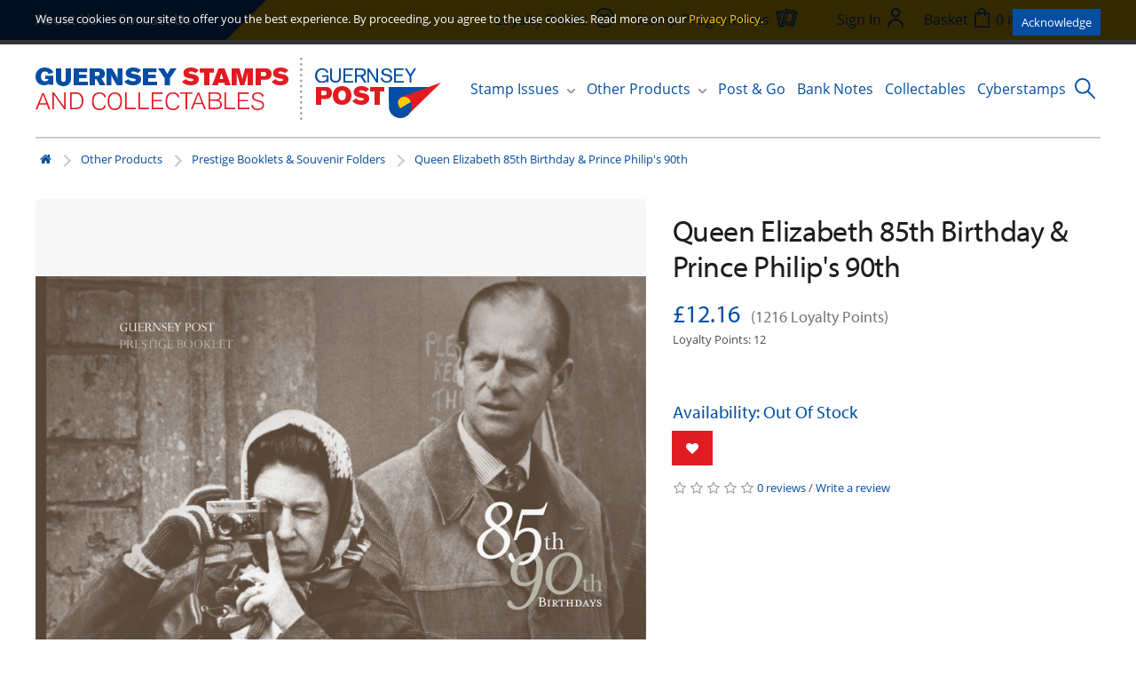

--- FILE ---
content_type: text/html; charset=utf-8
request_url: https://www.guernseystamps.com/other-products/Prestige-Booklets-Souvenir-Folders/269-queen-elizabeth-85th-birthday-and-prince-philips-90th
body_size: 10031
content:
<!DOCTYPE html>
<!--[if IE]><![endif]-->
<!--[if IE 8 ]><html dir="ltr" lang="en" class="ie8"><![endif]-->
<!--[if IE 9 ]><html dir="ltr" lang="en" class="ie9"><![endif]-->
<!--[if (gt IE 9)|!(IE)]><!-->
<html dir="ltr" lang="en">
<!--<![endif]-->
<head>
<meta charset="UTF-8" />
<meta name="viewport" content="width=device-width, initial-scale=1">
<meta http-equiv="X-UA-Compatible" content="IE=edge">
<title>Queen Elizabeth 85th Birthday &amp; Prince Philip's 90th</title>
<base href="https://www.guernseystamps.com/" />
<meta name="description" content="Queen Elizabeth 85th Birthday &amp; Prince Philip's 90th" />
<meta name="keywords" content="Queen Elizabeth 85th Birthday &amp; Prince Philip's 90th" />
<script src="catalog/view/javascript/jquery/jquery-3.5.1.min.js" type="text/javascript"></script>
<link href="catalog/view/javascript/bootstrap/css/bootstrap.min.css" rel="stylesheet" media="screen" />
<script src="catalog/view/javascript/bootstrap/js/bootstrap-v3.4.1.min.js" type="text/javascript"></script>
<link href="catalog/view/javascript/font-awesome/css/font-awesome.min.css" rel="stylesheet" type="text/css" />
<link rel="preconnect" href="https://fonts.googleapis.com"><link rel="preconnect" href="https://fonts.gstatic.com" crossorigin><link rel="preload" href="https://use.typekit.net/af/c630c3/000000000000000000017098/27/l" as="font" type="font/woff2" crossorigin><link rel="preload" href="https://use.typekit.net/af/cafa63/00000000000000000001709a/27/l" as="font" type="font/woff2" crossorigin><link rel="preload" href="https://use.typekit.net/af/80c5d0/00000000000000000001709c/27/l" as="font" type="font/woff2" crossorigin><link rel="preload" href="https://use.typekit.net/af/2553b3/000000000000000000011c34/27/l" as="font" type="font/woff2" crossorigin><link rel="preload" href="https://use.typekit.net/af/8f2f8d/000000000000000000011c35/27/l" as="font" type="font/woff2" crossorigin><link rel="preload" href="https://use.typekit.net/af/4c54ad/000000000000000000011c38/27/l" as="font" type="font/woff2" crossorigin><link rel="preload" href="https://use.typekit.net/af/827015/000000000000000000011c3b/27/l" as="font" type="font/woff2" crossorigin><script type="text/javascript">!function(){var t={kitId:"vor1fzi",async:!0},e=!1,a=document.createElement("script");a.src="//use.typekit.net/"+t.kitId+".js",a.type="text/javascript",a.async="true",a.onload=a.onreadystatechange=function(){var a=this.readyState;if(!(e||a&&"complete"!=a&&"loaded"!=a)){e=!0;try{Typekit.load(t)}catch(t){}}};var n=document.getElementsByTagName("script")[0];n.parentNode.insertBefore(a,n)}();</script><script type="text/javascript">
					function hasTouch() {
						return 'ontouchstart' in document.documentElement || navigator.maxTouchPoints > 0 || navigator.msMaxTouchPoints > 0;
					}
					if (hasTouch()) {
						try { // prevent exception on browsers not supporting DOM styleSheets properly
							for (var si in document.styleSheets) {
								var styleSheet = document.styleSheets[si];
								if (!styleSheet.rules) continue;
								for (var ri = styleSheet.rules.length - 1; ri >= 0; ri--) {
									if (!styleSheet.rules[ri].selectorText) continue;
									if (styleSheet.rules[ri].selectorText.match(':hover')) {
										styleSheet.deleteRule(ri);
									}
								}
							}
						} catch (ex) {}
					}
				</script><script>window.fbqLayer = window.fbqLayer || [];function fbq(){fbqLayer.push(arguments);}</script><link href="//fonts.googleapis.com/css?family=Open+Sans:400,400i,300,700" rel="stylesheet" type="text/css" />
<link href="catalog/view/theme/stamps/stylesheet/style.css" rel="stylesheet">
<link href="catalog/view/javascript/jquery/datetimepicker/bootstrap-datetimepicker.min.css" type="text/css" rel="stylesheet" media="screen" />
<script src="catalog/view/theme/stamps/js/jquery.zoom.min.js" type="text/javascript"></script>
<script src="catalog/view/javascript/jquery/datetimepicker/moment/moment.min.js" type="text/javascript"></script>
<script src="catalog/view/javascript/jquery/datetimepicker/moment/moment-with-locales.min.js" type="text/javascript"></script>
<script src="catalog/view/javascript/jquery/datetimepicker/bootstrap-datetimepicker.min.js" type="text/javascript"></script>
<script src="catalog/view/theme/extension_liveopencart/related_options/js/product_page_with_related_options.js?v=1747176966" type="text/javascript"></script>
<script src="catalog/view/theme/extension_liveopencart/related_options/js/liveopencart.select_option_toggle.js?v=1684705174" type="text/javascript"></script>
<script src="catalog/view/theme/extension_liveopencart/related_options/js/liveopencart.ro_common.js?v=1684705294" type="text/javascript"></script>
<script src="catalog/view/theme/extension_liveopencart/related_options/js/liveopencart.related_options.js?v=1746908014" type="text/javascript"></script>
<script src="catalog/view/theme/extension_liveopencart/related_options/js/liveopencart.ro_init.js?v=1684614788" type="text/javascript"></script>
<script src="catalog/view/javascript/common.js" type="text/javascript"></script>
<script src="catalog/view/javascript/gp.js?v=2" type="text/javascript"></script>
<link href="https://www.guernseystamps.com/269-queen-elizabeth-85th-birthday-and-prince-philips-90th" rel="canonical" />
<link href="https://www.guernseystamps.com/image/catalog/icon.png" rel="icon" />
<link rel="stylesheet" href="catalog/view/javascript/cookieconsent-3.1.0/cookieconsent.css">
<script type="module" src="index.php?route=common/cookie_consent"></script>
<button id="cookie-button" type="button" data-cc="show-preferencesModal"
	class="btn"
	style="
		position: fixed;
		bottom: 5px;
		right: 5px;
		z-index: 99999;
		width: 60px;
		height: 60px;
		font-size: 4rem;
		display: none;
		align-items: center;
		justify-content: center;
		background: transparent;
	"
	aria-label="Cookie Preferences">
🍪
</button><!-- Google tag (gtag.js) --><script async src="https://www.googletagmanager.com/gtag/js?id=G-00MQ04W6M5" data-category="analytics" data-service="Google Analytics" type="text/plain"></script><script data-category="analytics" data-service="Google Analytics" type="text/plain">
  window.dataLayer = window.dataLayer || [];
  function gtag(){dataLayer.push(arguments);}
  gtag('js', new Date());

  gtag('config', 'G-00MQ04W6M5');
</script>
<!-- Hotjar Tracking Code for www.guernseystamps.com --><script data-category="analytics" data-service="Hotjar" type="text/plain">
    (function(f,b){
        var c;
        f.hj=f.hj||function(){(f.hj.q=f.hj.q||[]).push(arguments)};
        f._hjSettings={hjid:38433, hjsv:4};
        c=b.createElement("script");c.async=1;
        c.src="//static.hotjar.com/c/hotjar-"+f._hjSettings.hjid+".js?sv="+f._hjSettings.hjsv;
        b.getElementsByTagName("head")[0].appendChild(c); 
    })(window,document);
</script>
<!-- MS clarity --><script type="text/plain" data-category="analytics" data-service="Microsoft Clarity">
	(function(c,l,a,r,i,t,y){
		c[a]=c[a]||function(){(c[a].q=c[a].q||[]).push(arguments)};
		t=l.createElement(r);t.async=1;t.src="https://www.clarity.ms/tag/"+i;
		y=l.getElementsByTagName(r)[0];y.parentNode.insertBefore(t,y);
	})(window, document, "clarity", "script", "lj6e86sg62");
window.clarity('consentv2',{
   ad_Storage: "granted", 
   analytics_Storage: "granted" 
});
</script>

<!--BOF Product Series-->
			<style>	
				.pds a, .pds a:hover, .pds a:visited
				{
					text-decoration: none;
				}
			
				.pds a.preview
				{
					display: inline-block;
				}
				
				.pds a.preview.pds-current, .pds a.pds-current
				{
					border-bottom: 3px solid orange;
				}
				
				#preview{
					position: absolute;
					border: 1px solid #DBDEE1;
					background: #F8F8F8;
					padding: 5px;
					display: none;
					color: #333;
					z-index: 1000000;
				}
			</style>
			<script type="text/javascript" src="catalog/view/javascript/imagepreview/imagepreview.js"></script>
			<script type="text/javascript">
				$(document).ready(function(){
					pdsListRollover();
				});
				
				function pdsListRollover()
				{
					$('.pds a.pds-thumb-rollover').hover(function(){
						//on hover
						$this = $(this);
						var hoverImage = $this.attr('rel');
						$this.parents('.product-thumb').find('.image a img').attr('src', hoverImage);
					}, function(){
						//on unhover
						$this = $(this);
						var masterImage = $this.attr('master-image');
						$this.parents('.product-thumb').find('.image a img').attr('src', masterImage);
					});
				}
			</script>
			<!--EOF Product Series-->
</head>
<body class="">

							
  <header class="header">
		<div class="header__top container">
			<ul class="links links--blue">
				<li class="m-hidden"><a href="/about-us">About Us</a></li>
				<li><a href="/contact-us">Contact Us</a></li>
			</ul>
			<ul class="links links--yellow">
				<li><!-- spacer --></li>
				<li class="m-hidden">
					<a href="/loyalty-points">
						<span class="m-hidden">Loyalty Points</span>
						<img class="header__link-icon" src="/catalog/view/theme/stamps/image/icon--points.svg">
					</a>
				</li>
				<li class="m-hidden">
					<a href="/stamp-programmes">
						<span class="m-hidden">Stamp Programmes</span>
						<img class="header__link-icon" src="/catalog/view/theme/stamps/image/icon--programme.svg">
					</a>
				</li>
				<li>
					
				</li>
				<li class="account-menu">
										<a href="https://www.guernseystamps.com/index.php?route=account/login" class="header__link">
						<span class="m-hidden">Sign In</span>
						<img class="header__link-icon" src="/catalog/view/theme/stamps/image/icon--account.svg">
					</a>
									</li>
				<li>
					<div class="basket">
	<a class="basket__items" data-toggle="dropdown">
		<span class="m-hidden">Basket</span>
		<img class="header__link-icon" src="/catalog/view/theme/stamps/image/icon--basket.svg">
		<span id="cart-total">0 item(s) - £0.00</span>
	</a>

	<div class="basket__content" id="cart">
					<div class="basket__empty">
				Your shopping cart is empty!
			</div>
			</div>
</div>

				</li>
			</ul>
		</div>
		<div class="header__bottom container">
			<a class="header__logo" href="https://www.guernseystamps.com/"><img src="/catalog/view/theme/stamps/image/logo.svg" alt=""></a>

			<nav class="main-navigation" role="navigation">
	<ul class="menu js-menu">
		<li class="menu__item menu__item--has-children">
			<a class="js-submenu-open">Stamp Issues</a>
			<ul class="container sub-menu sub-menu--issues js-submenu">
				<li class="close-submenu js-submenu-close m-only"><img src="/catalog/view/theme/stamps/image/icon--back.svg"></li>
																			<li class="sub-menu__item sub-menu__item--has-children">
							<a class="js-submenu-open" href="https://www.guernseystamps.com/new-issues">New Issues</a>
																								<ul class="js-submenu">
										<li class="close-submenu js-submenu-close m-only"><img src="/catalog/view/theme/stamps/image/icon--back.svg"></li>
																					<li class="sub-menu__item"><a href="https://www.guernseystamps.com/new-issues/alderney-new-issues">Alderney New Issues</a></li>
																					<li class="sub-menu__item"><a href="https://www.guernseystamps.com/new-issues/guernsey-new-issues">Guernsey New Issues</a></li>
																					<li class="sub-menu__item"><a href="https://www.guernseystamps.com/new-issues/sark-new-issues">Sark New Issues</a></li>
																			</ul>
																					</li>
																				<li class="sub-menu__item sub-menu__item--has-children">
							<a class="js-submenu-open" href="https://www.guernseystamps.com/current-issues">Current Issues</a>
																								<ul class="js-submenu">
										<li class="close-submenu js-submenu-close m-only"><img src="/catalog/view/theme/stamps/image/icon--back.svg"></li>
																					<li class="sub-menu__item"><a href="https://www.guernseystamps.com/current-issues/alderney-current-issues">Alderney Current Issues</a></li>
																					<li class="sub-menu__item"><a href="https://www.guernseystamps.com/current-issues/guernsey-current-issues">Guernsey Current Issues</a></li>
																			</ul>
																					</li>
																				<li class="sub-menu__item sub-menu__item--has-children">
							<a class="js-submenu-open" href="https://www.guernseystamps.com/Collections">Collections</a>
																								<ul class="js-submenu">
										<li class="close-submenu js-submenu-close m-only"><img src="/catalog/view/theme/stamps/image/icon--back.svg"></li>
																					<li class="sub-menu__item"><a href="https://www.guernseystamps.com/Collections/Chinese-New-Year-Series">Chinese New Year</a></li>
																					<li class="sub-menu__item"><a href="https://www.guernseystamps.com/Collections/Postcards">Postcards</a></li>
																					<li class="sub-menu__item"><a href="https://www.guernseystamps.com/Collections/The-Royal-Family">The Royal Family</a></li>
																			</ul>
																					</li>
																				<li class="sub-menu__item sub-menu__item--has-children">
							<a class="js-submenu-open" href="https://www.guernseystamps.com/earlier-issues">Earlier Issues</a>
																								<ul class="js-submenu">
										<li class="close-submenu js-submenu-close m-only"><img src="/catalog/view/theme/stamps/image/icon--back.svg"></li>
																					<li class="sub-menu__item"><a href="https://www.guernseystamps.com/index.php?route=product/category&amp;path=3_61">Alderney Earlier Issues</a></li>
																					<li class="sub-menu__item"><a href="https://www.guernseystamps.com/index.php?route=product/category&amp;path=3_62">Guernsey Earlier Issues</a></li>
																					<li class="sub-menu__item"><a href="https://www.guernseystamps.com/earlier-issues/2007-stamp-collection">Annual Collections &amp; Miscellaneous items</a></li>
																			</ul>
																					</li>
																				<li class="sub-menu__item sub-menu__item--has-children">
							<a class="js-submenu-open" href="https://www.guernseystamps.com/definitives-self-sticks">Definitives &amp; Self Sticks</a>
																								<ul class="js-submenu">
										<li class="close-submenu js-submenu-close m-only"><img src="/catalog/view/theme/stamps/image/icon--back.svg"></li>
																					<li class="sub-menu__item"><a href="https://www.guernseystamps.com/definitives-self-sticks/alderney-definitives">Alderney Definitives</a></li>
																					<li class="sub-menu__item"><a href="https://www.guernseystamps.com/definitives-self-sticks/guernsey-definitives">Guernsey Definitives</a></li>
																					<li class="sub-menu__item"><a href="https://www.guernseystamps.com/definitives-self-sticks/self-stick-stamps">Self Stick Stamps</a></li>
																					<li class="sub-menu__item"><a href="https://www.guernseystamps.com/definitives-self-sticks/sark-definitives">Sark Definitives</a></li>
																			</ul>
																					</li>
																				<li class="sub-menu__item ">
							<a class="" href="https://www.guernseystamps.com/Promotions-and-Offers">Promotions and Offers</a>
													</li>
																																</ul>
		</li>
		<li class="menu__item menu__item--has-children">
			<a class="js-submenu-open">Other Products</a>
			<ul class="container sub-menu js-submenu sub-menu--others">
				<li class="close-submenu js-submenu-close m-only"><img src="/catalog/view/theme/stamps/image/icon--back.svg"></li>
															<li class="sub-menu__item"><a href="https://www.guernseystamps.com/other-products/books">Books</a></li>
											<li class="sub-menu__item"><a href="https://www.guernseystamps.com/other-products/Davo_Albums_Binders">Davo Albums &amp; Binders</a></li>
											<li class="sub-menu__item"><a href="https://www.guernseystamps.com/other-products/Lindner_Album_Binders">Lindner Album &amp; Binders</a></li>
											<li class="sub-menu__item"><a href="https://www.guernseystamps.com/other-products/Other_Albums_Binder">Other Albums &amp; Binder</a></li>
											<li class="sub-menu__item"><a href="https://www.guernseystamps.com/other-products/Prestige-Booklets-Souvenir-Folders">Prestige Booklets &amp; Souvenir Folders</a></li>
											<li class="sub-menu__item"><a href="https://www.guernseystamps.com/other-products/Guernsey-Alderney-Yearbooks-and-Year-sets">Yearbooks &amp; Year-sets</a></li>
												</ul>
		</li>
		<li class="menu__item"><a href="/post-and-go">Post &amp; Go</a></li>
		<li class="menu__item"><a href="/bank-notes">Bank Notes</a></li>
		<li class="menu__item"><a href="/collectables">Collectables</a></li>
		<li class="menu__item"><a href="/Guernsey-Cyberstamps">Cyberstamps</a></li>
		<li class="m-only menu__item">
			<a href="/loyalty-points">Loyalty Points</a>
		</li>
		<li class="m-only menu__item">
			<a href="/stamp-programmes">Stamp Programmes</a>
		</li>
		<li class="close-menu js-menu-toggle m-only"><img src="/catalog/view/theme/stamps/image/icon--close.svg"></li>
	</ul>
	<span class="burger-menu js-menu-toggle m-only mobile-nav-toggle">Menu <img src="/catalog/view/theme/stamps/image/icon--mobile.svg"></span>
</nav>

			<form action="/index.php" method="GET" class="search js-search-form">
	<input type="hidden" name="route" value="product/search">
	<input class="search__text js-search-input" type="search" name="search" required placeholder="Search" value="" /><button class="search__button js-search-button">
	<img src="/catalog/view/theme/stamps/image/icon--search.svg" alt="">
	</button>
</form>
<script>
	$('.js-search-button').on('click', function(ev) {
	    if(!$('.js-search-form').hasClass('open') && $(window).width() >= 1024) {
	        $('.js-search-form').toggleClass('open');
	        $('.js-search-input').focus();
	        return false;
	    }
	});

	$(document).on('mouseup', '*', function(ev) {
	    let el = $('.js-search-form');
	    if(!el.is(ev.target) && el.has(ev.target).length === 0) {
	        $('.js-search-form').removeClass('open');
	    }
	});
</script>
    </div>
	</header>

<!-- Facebook Pixel ViewContent Tracking  -->
<script>
   fbq('track', 'ViewContent', {
     // content_type: 'product',
     // content_name: 'Queen Elizabeth 85th Birthday &amp; Prince Philip's 90th',
     value: '£12.16',
     currency: 'GBP'
   });
</script>
<!-- Facebook Pixel ViewContent Tracking  -->
<div id="product-product" class="container">
   <ul class="breadcrumb">
				<li><a href="https://www.guernseystamps.com/index.php?route=common/home"><i class="fa fa-home"></i></a></li>
				<li><a href="https://www.guernseystamps.com/other-products">Other Products</a></li>
				<li><a href="https://www.guernseystamps.com/other-products/Prestige-Booklets-Souvenir-Folders">Prestige Booklets &amp; Souvenir Folders</a></li>
				<li><a href="https://www.guernseystamps.com/other-products/Prestige-Booklets-Souvenir-Folders/269-queen-elizabeth-85th-birthday-and-prince-philips-90th">Queen Elizabeth 85th Birthday &amp; Prince Philip's 90th</a></li>
			</ul>
   <div class="row">
      
      				      <div id="content" class="col-sm-12 product-info product">
         
         <div class="row">
            								            <div class="col-sm-7">
               						<ul class="thumbnails">
															<li>
									<a class="thumbnail product-info__image product-info__image--product product__image" data-zoom="https://www.guernseystamps.com/image/catalog/products/C5/721305301532Queens_85th_Prestige_Booklet.jpg" title="Queen Elizabeth 85th Birthday &amp; Prince Philip's 90th">
										<img src="https://www.guernseystamps.com/image/catalog/products/C5/721305301532Queens_85th_Prestige_Booklet.jpg" title="Queen Elizabeth 85th Birthday &amp; Prince Philip's 90th" alt="Queen Elizabeth 85th Birthday &amp; Prince Philip's 90th" class="product-info__image__holder"/>
									</a>
								</li>
							
													</ul>
               
               <ul class="nav nav-tabs">
                  <li class="active"><a href="#tab-description" data-toggle="tab">Description</a></li>
                  						                  <li><a href="#tab-review" data-toggle="tab">Reviews (0)</a></li>
                                 </ul>
               <div class="tab-content">
                  <div class="tab-pane active" id="tab-description"><p align="left">Celebrating the eighty-fifth birthday of Queen Elizabeth II and the ninetieth birthday of Prince Philip, our prestige booklet contains four sets of these fabulous stamps in beautifully illustrated panes.</p>
<p align="left">Chosen for their natural qualities, our commemorative stamps celebrate the life of Her Majesty and Prince Philip; and here we look back at their early years and marriage.</p>
<p>There is a wealth of information throughout the text and the photographs dotted throughout the booklet really are stunning.</p></div>
                  
													<div class="tab-pane" id="tab-review">
								<form class="form-horizontal">
									<div id="review"></div>
									<h2>Write a review</h2>
									<div class="form-group required">
										<div class="col-sm-12">
											<label class="control-label" for="input-name">Your Name</label>
											<input type="text" name="name" value="" id="input-name" class="form-control" />
										</div>
									</div>
									<div class="form-group required">
										<div class="col-sm-12">
											<label class="control-label" for="input-review">Your Review</label>
											<textarea name="text" rows="5" id="input-review" class="form-control"></textarea>
											<div class="help-block"><span class="text-danger">Note:</span> HTML is not translated!</div>
										</div>
									</div>
									<div class="form-group required">
										<div class="col-sm-12">
											<label class="control-label">Rating</label>
											&nbsp;&nbsp;&nbsp; Bad&nbsp;
											<input type="radio" name="rating" value="1" />
											&nbsp;
											<input type="radio" name="rating" value="2" />
											&nbsp;
											<input type="radio" name="rating" value="3" />
											&nbsp;
											<input type="radio" name="rating" value="4" />
											&nbsp;
											<input type="radio" name="rating" value="5" />
											&nbsp;Good
										</div>
									</div>
									<div class="form-group required">
        <div class="col-sm-10">
        <input id="input-captcha" type="hidden" name="mm" value="" />
            </div>
    </div>
<script>
    $("body").mousemove(function( event ) {
        var pageCoords = event.pageX + ", " + event.pageY;
        var clientCoords = event.clientX + ", " + event.clientY;
        $("input[name='mm']").val(pageCoords + ", " + clientCoords);
    });

    $(function() {
        $("input[name='mm']").val("");
    });
</script>
									<div class="buttons">
										<div class="pull-right">
											<button type="button" id="button-review" data-loading-text="Loading..." class="btn btn-primary">Continue</button>
										</div>
									</div>
								</form>
							</div>
                                 </div>
            </div>

												            <div class="col-sm-5">
               <h1 class="product__title">
						                  Queen Elizabeth 85th Birthday &amp; Prince Philip's 90th
               </h1>

																							<ul class="list-unstyled">
																											<li>
											<h2 class="product__price">
												£12.16
												&nbsp;<small>(1216 Loyalty Points)</small>											</h2>
										</li>
																	
															</ul>
						
						<ul class="list-unstyled">
															<li>Loyalty Points: 12</li>
														<li>
								<?php if ($preorder_assume) { ?>
                <li><?php echo $text_stock; ?></span><span style='color:red; font-weight:bold; padding-right:7px;'><?php echo $stock; ?></span><br />
                    <?php if (time() < strtotime($date_available)) { ?>
                <span><?php echo $text_date_available; ?></span><span style='color:red; font-weight:bold; padding-right:7px;'><?php echo $date_available; ?></li>
                <?php } ?>
                <?php } else { ?>
                <h3 class="product__stock">Availability: Out Of Stock</h3>
                <?php } ?>
            
							</li>
						</ul>
               
               <div id="product">
				  							 
															<div class="form-group">
																		<span class="input-group-btn">
										<button type="button" data-toggle="tooltip" class="btn btn-info btn-default btn-lg" title="Add to Wish List" onclick="wishlist.add('269');"><i class="fa fa-heart"></i></button>
									</span>
																	</div>
							
							                                 </div><!-- end #product -->

					               <div class="rating">
                  <p>
                     								<span class="fa fa-stack"><i class="fa fa-star-o fa-stack-1x"></i></span>															<span class="fa fa-stack"><i class="fa fa-star-o fa-stack-1x"></i></span>															<span class="fa fa-stack"><i class="fa fa-star-o fa-stack-1x"></i></span>															<span class="fa fa-stack"><i class="fa fa-star-o fa-stack-1x"></i></span>															<span class="fa fa-stack"><i class="fa fa-star-o fa-stack-1x"></i></span>							                     <a href="" onclick="$('a[href=\'#tab-review\']').trigger('click'); return false;">0 reviews</a> / <a href="" onclick="$('a[href=\'#tab-review\']').trigger('click'); return false;">Write a review</a>
                  </p>
               </div>
                           </div>
         </div>

			
			         
      </div>
      
   </div>
</div>

<div class="content-bottom">
   <div class="container">
      <h2>In the same Issue</h2>
      <div class="grid">
							         									<div class="grid__item product-box">
													<a class="product-box__image" href="https://www.guernseystamps.com/other-products/Prestige-Booklets-Souvenir-Folders/270-40-years-of-guernsey-at-the-commonwealth-games"><img src="https://www.guernseystamps.com/image/cache/catalog/products/C5/97128749507010886-400x200.jpg" alt="40 years of Guernsey at the Commonwealth Games" /></a>
						
						<div class="product-box__title"><a href="https://www.guernseystamps.com/other-products/Prestige-Booklets-Souvenir-Folders/270-40-years-of-guernsey-at-the-commonwealth-games">40 years of Guernsey at the Commonwealth Games</a></div>
						<div class="product-box__details">
							<div class="product-box__description">
																											<span>
																					<span class="product-box__price--new">£12.68</span>
																				</span>
																								</div>
						</div>
					</div>
				         									<div class="grid__item product-box">
													<a class="product-box__image" href="https://www.guernseystamps.com/other-products/Prestige-Booklets-Souvenir-Folders/275-sepac-folder-2011-beautiful-corners-of-europe-3"><img src="https://www.guernseystamps.com/image/cache/catalog/products/C5/551317029798Sepac-folder-2-400x200.jpg" alt="SEPAC Folder 2011 - Beautiful Corners of Europe 3" /></a>
						
						<div class="product-box__title"><a href="https://www.guernseystamps.com/other-products/Prestige-Booklets-Souvenir-Folders/275-sepac-folder-2011-beautiful-corners-of-europe-3">SEPAC Folder 2011 - Beautiful Corners of Europe 3</a></div>
						<div class="product-box__details">
							<div class="product-box__description">
																											<span>
																					<span class="product-box__price--new">£14.68</span>
																				</span>
																								</div>
						</div>
					</div>
				         									<div class="grid__item product-box">
													<a class="product-box__image" href="https://www.guernseystamps.com/other-products/Prestige-Booklets-Souvenir-Folders/332-hrh-the-duke-of-cambridge-30th-birthday"><img src="https://www.guernseystamps.com/image/cache/catalog/products/C5/601334570048PW-30th-Booklet-Cover-400x200.jpg" alt="HRH The Duke of Cambridge - 30th Birthday" /></a>
						
						<div class="product-box__title"><a href="https://www.guernseystamps.com/other-products/Prestige-Booklets-Souvenir-Folders/332-hrh-the-duke-of-cambridge-30th-birthday">HRH The Duke of Cambridge - 30th Birthday</a></div>
						<div class="product-box__details">
							<div class="product-box__description">
																											<span>
																					<span class="product-box__price--new">£12.36</span>
																				</span>
																								</div>
						</div>
					</div>
				         									<div class="grid__item product-box">
													<a class="product-box__image" href="https://www.guernseystamps.com/other-products/Prestige-Booklets-Souvenir-Folders/452-sepac-folder-2013-beautiful-corners-of-europe-4"><img src="https://www.guernseystamps.com/image/cache/catalog/products/C5/461379341709Sepac-folder-open-2-400x200.jpg" alt="SEPAC Folder 2013 - Beautiful Corners of Europe 4" /></a>
						
						<div class="product-box__title"><a href="https://www.guernseystamps.com/other-products/Prestige-Booklets-Souvenir-Folders/452-sepac-folder-2013-beautiful-corners-of-europe-4">SEPAC Folder 2013 - Beautiful Corners of Europe 4</a></div>
						<div class="product-box__details">
							<div class="product-box__description">
																											<span>
																					<span class="product-box__price--new">£14.68</span>
																				</span>
																								</div>
						</div>
					</div>
				         									<div class="grid__item product-box">
													<a class="product-box__image" href="https://www.guernseystamps.com/other-products/Prestige-Booklets-Souvenir-Folders/554-sepac-folder-2014-beautiful-corners-of-europe-5"><img src="https://www.guernseystamps.com/image/cache/catalog/products/C5/661410174989Sepac-folder-2014-400x200.jpg" alt="SEPAC Folder 2014 - Beautiful Corners of Europe 5" /></a>
						
						<div class="product-box__title"><a href="https://www.guernseystamps.com/other-products/Prestige-Booklets-Souvenir-Folders/554-sepac-folder-2014-beautiful-corners-of-europe-5">SEPAC Folder 2014 - Beautiful Corners of Europe 5</a></div>
						<div class="product-box__details">
							<div class="product-box__description">
																											<span>
																					<span class="product-box__price--new">£14.25</span>
																				</span>
																								</div>
						</div>
					</div>
				         									<div class="grid__item product-box">
													<a class="product-box__image" href="https://www.guernseystamps.com/other-products/Prestige-Booklets-Souvenir-Folders/555-royal-diamond-wedding-anniversary-2007"><img src="https://www.guernseystamps.com/image/cache/catalog/products/C5/171414581863Queen-Diamond-Prestige-Cover-400x200.jpg" alt="Royal Diamond Wedding Anniversary 2007" /></a>
						
						<div class="product-box__title"><a href="https://www.guernseystamps.com/other-products/Prestige-Booklets-Souvenir-Folders/555-royal-diamond-wedding-anniversary-2007">Royal Diamond Wedding Anniversary 2007</a></div>
						<div class="product-box__details">
							<div class="product-box__description">
																											<span>
																					<span class="product-box__price--new">£11.32</span>
																				</span>
																								</div>
						</div>
					</div>
				               </div>
   </div><!-- #content-bottom -->
</div><!-- #content-bottom-container -->

<script type="text/javascript"><!--
   $('select[name=\'recurring_id\'], input[name="quantity"]').change(function(){
   	$.ajax({
   		url: 'index.php?route=product/product/getRecurringDescription',
   		type: 'post',
   		data: $('input[name=\'product_id\'], input[name=\'quantity\'], select[name=\'recurring_id\']'),
   		dataType: 'json',
   		beforeSend: function() {
   			$('#recurring-description').html('');
   		},
   		success: function(json) {
   			$('.alert, .text-danger').remove();
   			if (json['success']) {
   				$('#recurring-description').html(json['success']);
   			}
   		}
   	});
   });
   //-->
</script>
<script type="text/javascript"><!--
$('#button-cart').on('click', function() {
				// << Related Options
								// >> Related Options
    $.ajax({
        url: 'index.php?route=checkout/cart/add',
        type: 'post',
        data: $('#product input[type=\'text\'], #product input[type=\'hidden\'], #product input[type=\'radio\']:checked, #product input[type=\'checkbox\']:checked, #product select, #product textarea'),
        dataType: 'json',
        beforeSend: function() {
            $('#button-cart').button('loading');
        },
        complete: function() {
            $('#button-cart').button('reset');
        },
        success: function(json) {
            $('.alert, .text-danger').remove();
            $('.form-group').removeClass('has-error');


				if (json['error'] && json['error']['warning']) {
					$('#product').prepend('<div class="alert alert-warning alert-dismissible">'+ json['error']['warning'] +' <button type="button" class="close" data-dismiss="alert" style="right:0">&times;</button></div>');
					return false;
				}
			
            if (json['redirect']) {
                location = json['redirect'];
            }

            if (json['error']) {
                if (json['error']['option']) {
                    for (i in json['error']['option']) {
                        var element = $('#input-option' + i.replace('_', '-'));
                        if (element.parent().hasClass('input-group')) {
                            element.parent().after('<div class="text-danger">' + json['error']['option'][i] + '</div>');
                        } else {
                            element.after('<div class="text-danger">' + json['error']['option'][i] + '</div>');
                        }
                    }
                }
                if (json['error']['recurring']) {
                    $('select[name=\'recurring_id\']').after('<div class="text-danger">' + json['error']['recurring'] + '</div>');
                }
                // Highlight any found errors
                $('.text-danger').parent().addClass('has-error');
            }
            if (json['success']) {
                $('.breadcrumb').after('<div class="alert alert-success">' + json['success'] + '<button type="button" class="close" data-dismiss="alert">&times;</button></div>');
                $('#cart-total').html(json['total']);
                $('html, body').animate({
                    scrollTop: 0
                }, 'slow');
                // $('#cart .basket__info ul').load('index.php?route=common/cart/info .basket__info ul li');
                $('#cart').load('index.php?route=common/cart/info #cart > *');

                // Facebook Pixel
                fbq('track', 'AddToCart', {
                    // content_name: json['fbq']['name'],
                    // content_ids: '[\'' + json['fbq']['id'] + '\']',
                    // content_type: 'product',
                    value: json['fbq']['price'],
                    currency: 'GBP'
                });
            }
        }
    });
});
   //-->
</script>
<script type="text/javascript"><!--
   $('.date').datetimepicker({
   	pickTime: false
   });
   $('.datetime').datetimepicker({
   	pickDate: true,
   	pickTime: true
   });
   $('.time').datetimepicker({
   	pickDate: false
   });
   $('button[id^=\'button-upload\']').on('click', function() {
   	var node = this;
   	$('#form-upload').remove();
   	$('body').prepend('<form enctype="multipart/form-data" id="form-upload" style="display: none;"><input type="file" name="file" /></form>');
   	$('#form-upload input[name=\'file\']').trigger('click');
   	$('#form-upload input[name=\'file\']').on('change', function() {
   		$.ajax({
   			url: 'index.php?route=tool/upload',
   			type: 'post',
   			dataType: 'json',
   			data: new FormData($(this).parent()[0]),
   			cache: false,
   			contentType: false,
   			processData: false,
   			beforeSend: function() {
   				$(node).button('loading');
   			},
   			complete: function() {
   				$(node).button('reset');
   			},
   			success: function(json) {
   				$('.text-danger').remove();
   				if (json['error']) {
   					$(node).parent().find('input').after('<div class="text-danger">' + json['error'] + '</div>');
   				}
   				if (json['success']) {
   					alert(json['success']);
   					$(node).parent().find('input').attr('value', json['code']);
   				}
   			},
   			error: function(xhr, ajaxOptions, thrownError) {
   				alert(thrownError + "\r\n" + xhr.statusText + "\r\n" + xhr.responseText);
   			}
   		});
   	});
   });
   //-->
</script>
<script type="text/javascript"><!--
$('#review').delegate('.pagination a', 'click', function(e) {
    e.preventDefault();
    $('#review').fadeOut('slow');
    $('#review').load(this.href);
    $('#review').fadeIn('slow');
});
$('#review').load('index.php?route=product/product/review&product_id=269');
$('#button-review').on('click', function() {
    $.ajax({
        url: 'index.php?route=product/product/write&product_id=269',
        type: 'post',
        dataType: 'json',
        data: 'name=' + encodeURIComponent($('input[name=\'name\']').val()) + '&text=' + encodeURIComponent($('textarea[name=\'text\']').val()) + '&rating=' + encodeURIComponent($('input[name=\'rating\']:checked').val() ? $('input[name=\'rating\']:checked').val() : '') + '&captcha=' + encodeURIComponent($('input[name=\'captcha\']').val()),
        beforeSend: function() {
            $('#button-review').button('loading');
        },
        complete: function() {
            $('#button-review').button('reset');
            $('#captcha').attr('src', 'index.php?route=tool/captcha#' + new Date().getTime());
            $('input[name=\'captcha\']').val('');
        },
        success: function(json) {
            $('.alert-success, .alert-danger').remove();
            if (json['error']) {
                $('#review').after('<div class="alert alert-danger"><i class="fa fa-exclamation-circle"></i> ' + json['error'] + '</div>');
            }
            if (json['success']) {
                $('#review').after('<div class="alert alert-success"><i class="fa fa-check-circle"></i> ' + json['success'] + '</div>');
                $('input[name=\'name\']').val('');
                $('textarea[name=\'text\']').val('');
                $('input[name=\'rating\']:checked').prop('checked', false);
                $('input[name=\'captcha\']').val('');
            }
        }
    });
});

$(document).ready(function() {

    $('.image-additional a').on('click', function(ev) {
        ev.preventDefault();

        //$('.product-info__image').css('background-image', 'url("'+$(this).get(0).href+'")');

        $('.product-info__image__holder').attr('src', $(this).get(0).href);

        $('.product-info__image').attr('data-zoom', $(this).get(0).href);
        $('.product-info__image').trigger('zoom.destroy');
        $('.product-info__image').zoom({
            url: $('.product-info__image').attr('data-zoom')
        });
    });
    var imagezoom = $('.product-info__image').zoom({
        url: $('.product-info__image').attr('data-zoom')
    });
});
   //-->
</script>
<!-- << Related Options  -->
				
													
							
	
		
	
					
				<!-- >> Related Options  -->
				<footer class="footer">
    <div class="container">
        <div class="footer__section">
            <h3 class="footer__heading">Quick Links</h3>
            <a href="/new-issues">New Issues</a>
            <a href="/current-issues">Current Issues</a>
            <a href="/post-and-go">Post & Go</a>
            <a href="/bank-notes">Bank Notes</a>
            <a href="/other-products">Other Products</a>
            <a href="/loyalty-points">Loyalty Points</a>
            <a href="/stamp-programmes">Stamp Programmes</a>
            <a href="/standing-order-form">Standing Order Form</a>
            <a href="/vote-for-your-favourite-stamp">Vote for your favourite stamp</a>
        </div>
        <div class="footer__section">
            <h3 class="footer__heading">Legal</h3>
            <a href="https://www.guernseystamps.com/Privacy_Promise">Privacy Policy</a>
            <a href="https://www.guernseystamps.com/index.php?route=information/information&amp;information_id=5">Terms and Conditions</a>
            <a href="/faq">FAQ</a>
            <a href="/index.php?route=information/information&information_id=11">Newsletter Archive</a>
            <a href="/index.php?route=information/information&information_id=14">Agents</a>
        </div>
        <div class="footer__section footer__section--break">
            <div>
                <h3 class="footer__heading">Contact</h3>
                <a href="/about-us">About Us</a><br>
                <a href="/contact-us">Contact</a>
            </div>
            <div>
                <h3 class="footer__heading">Social</h3>
                <div>
                    <a href="https://twitter.com/guernseystamps" target="_blank" rel="noopener noreferrer" class="footer__social">
                        <img src="catalog/view/theme/stamps/image/icon--twitter.svg" alt="Twitter">
                    </a>
                    <a href="https://www.facebook.com/guernsey.philatelic" target="_blank" rel="noopener noreferrer" class="footer__social">
                        <img src="catalog/view/theme/stamps/image/icon--facebook.svg" alt="Facebook">
                    </a>
                    <a href="https://www.instagram.com/guernseystampsofficial" target="_blank" rel="noopener noreferrer" class="footer__social">
                        <img src="catalog/view/theme/stamps/image/icon--instagram.svg" alt="Instagram">
                    </a>
                    <a href="http://www.wearebwi.com" target="_blank" alt="Site by BWI" rel="noopener noreferrer" title="Site by BWI"
                       class="footer__social footer__social--bwi"></a>
                </div>
            </div>
        </div>
        <div class="footer__section footer__section--larger">
            <h3 class="footer__heading">Newsletter</h3>
			<p>Subscribe to our newsletter</p>
<form name="subscribe" class="newsletter js-newsletter-form">
    <div class="newsletter__field-group">
        <label class="newsletter__field">
            <input class="newsletter__field" type="text" placeholder="First name" value="" name="firstname"/>
        </label>
        <label class="newsletter__field">
            <input  type="text" placeholder="Last name" value="" name="lastname"/>
        </label>
    </div>

    <div class="newsletter__field-group">
        <label class="newsletter__field newsletter__field--email">
            <input type="text" placeholder="Your email" value="" name="email"/>
        </label>
        <button title="Subscribe" class="newsletter__button js-newsletter-button">
            <i class="fa fa-angle-right"></i>
        </button>
    </div>
</form>

<script>
	$('.js-newsletter-button').on('click', function () {
		$.ajax({
			type: 'post',
			url: 'index.php?route=extension/module/newsletter/subscribe',
			dataType: 'json',
			data: $(".js-newsletter-form").serialize(),
			success: function (data) {
				$('.alert-success, .alert-danger').remove();

				$('.js-newsletter-form .newsletter__field--error').removeClass('newsletter__field--error');
				$('.js-newsletter-form .newsletter__error').remove();

				if (data.errors) {
					$.each(data.errors, function (key, value) {
						$('.js-newsletter-form input[name=' + key + ']').after('<span class="newsletter__error">* ' + value + '</span>').parent().addClass('newsletter__field--error');

					});
					return;
				}

				if (data.status === 'subscribed') {
					$(".js-newsletter-form").before('<div class="alert alert-success"><i class="fa fa-check-circle"></i> You have subscribed to the newsletter. <button type="button" class="close" data-dismiss="alert">&times;</button></div>');

					$(".js-newsletter-form input").val('');
				} else {
					$(".js-newsletter-form").before('<div class="alert alert-danger"><i class="fa fa-times-circle"></i> There has been an error, please try again. <button type="button" class="close" data-dismiss="alert">&times;</button></div>');

				}
				// $('html, body').animate({scrollTop: 0}, 'slow');
			}
		});
		return false;
	});
</script>


            <a href="/" class="footer__logo"><img src="/catalog/view/theme/stamps/image/logo--white.svg"
                                                  alt="Guernsey Stamps"></a>
            <p>&copy;2026 Guernsey Stamps and Collectables<br /><a href="https://www.antropy.co.uk/opencart-services/opencart-website-development/" target="_blank" rel="noopener noreferrer">OpenCart Website Development</a></p>
        </div>
    </div>

</footer>


            <style>
            #cookie-consent {
                width: 100%;
                position: fixed;
                left: 0px;
                z-index: 999;
                background: rgba(0, 0, 0, 0.8);
                display: none;
                padding: 10px 0px;
                top: 0px;
                color: #fff !important;
                display: none;
            }

            #cookie-consent.visible {
                display:  block;
            }

            @media only screen and (max-width: 768px) {
               #cookie-consent {
                height: 100vh;
              }

              #cookie-consent.visible .container {
                    display: flex;
                    flex-direction: column;
                    align-items: center;
                    margin-top: 20vh;
                    max-width: 80vw;
                }

                #cookie-consent.visible span {
                text-align: center;
                margin-bottom: 1.4em;
                }
            }

            #cookie-consent span {
                line-height: 1.8;
            }

            #cookie-consent a {
                color: #FFCA05;
            }

            #cookie-consent #accept {
                float: right;
                background: #034EA2;
                padding: 5px 10px;
                border: none;
                color: #fff;
                cursor: pointer;
            }
            </style>
            <script type="text/javascript">
                $(document).ready(function() {
                var myCookie = document.cookie.replace(/(?:(?:^|.*;\s*)accepted\s*\=\s*([^;]*).*$)|^.*$/, "$1");
                    if (myCookie != "yes") {
                        $('#cookie-consent').addClass('visible');
                        $('#accept').click(function() {
                            document.cookie = "accepted=yes; expires=Thu, 18 Dec 2025 12:00:00 GMT; path=/";
                            $('#cookie-consent').remove();
                        });
                    }
                });
            </script>
            <div id="cookie-consent">
                <div class="container">
                    <span>
                        We use cookies on our site to offer you the best experience. By proceeding, you agree to the use cookies. Read more on our <a href="/Privacy_Promise">Privacy Policy</a>.
                    </span>
                    <button id="accept">Acknowledge</button>
                </div>
             </div>
            
</body></html>

--- FILE ---
content_type: text/css
request_url: https://www.guernseystamps.com/catalog/view/theme/stamps/stylesheet/style.css
body_size: 7343
content:
html {
  -ms-text-size-adjust: 100%;
  -webkit-text-size-adjust: 100%;
  -webkit-font-smoothing: antialiased;
  -moz-osx-font-smoothing: grayscale; }

body {
  font-size: 12px;
  margin: 0; }

h1, h2, h3, h4, p, blockquote, figure, ol, ul {
  margin: 0;
  padding: 0; }

li {
  display: block; }

h1, h2, h3, h4 {
  font-size: inherit; }

a {
  text-decoration: none;
  color: inherit; }

img {
  max-width: 100%;
  height: auto;
  border: 0; }

.cf:after {
  clear: both; }

.cf:before, .cf:after {
  content: " ";
  display: table; }

main {
  display: block; }

@media (max-width: 1023px) {
  .m-hidden {
    display: none; } }

@media (min-width: 1024px) {
  .m-only {
    display: none; } }

.container {
  padding: 0;
  width: auto !important;
  max-width: 95%; }

@media (max-width: 1023px) {
  .container {
    max-width: 95%; } }

@media (max-width: 767px) {
  .container {
    max-width: 90%; } }

@media (min-width: 1200px) {
  .container {
    max-width: 1200px; } }

.icon {
  background-repeat: no-repeat;
  background-position: center;
  height: 1.4em;
  width: 1.4em;
  display: inline-block; }

.icon--home {
  background-image: url("../image/icon--home.svg");
  background-size: auto 100%;
  vertical-align: text-bottom;
  margin-right: -5px; }

.flex {
  display: -ms-flexbox;
  display: flex;
  -ms-flex-flow: row wrap;
  flex-flow: row wrap; }

.flex--cols {
  -ms-flex-flow: column nowrap;
  flex-flow: column nowrap; }

.flex__item {
  -ms-flex: 1;
  flex: 1; }

.flex__item--align-end {
  -ms-flex-item-align: end;
  align-self: flex-end; }

.flex__item--span30pct {
  -ms-flex: 30%;
  flex: 30%; }

.flex__item--span40pct {
  -ms-flex: 40%;
  flex: 40%; }

.flex__item--span50pct {
  -ms-flex: 50%;
  flex: 50%; }

.flex__item--span60pct {
  -ms-flex: 50%;
  flex: 50%; }

.flex__item--span70pct {
  -ms-flex: 70%;
  flex: 70%; }

.owl-pagination {
  text-align: right !important;
  margin: 0;
  top: -1px !important; }

.owl-controls .owl-page {
  background: #FFCA05;
  padding: 10px;
  margin: 0 !important; }

.owl-controls .owl-page span {
  background: #fff !important;
  box-shadow: none !important;
  border-radius: 50% !important; }

.owl-controls .owl-page.active span {
  background: #034EA2 !important; }

.button {
  background-color: #034EA2;
  border: 2px solid #034EA2;
  color: #fff !important;
  cursor: pointer;
  display: inline-block;
  font-size: 1.1em;
  line-height: 1.2em;
  padding: 0.5em 0.9em;
  margin: 0.6em 0 0;
  outline: none;
  position: relative;
  text-align: left;
  text-decoration: none;
  transition: all 0.4s cubic-bezier(0.47, 0, 0.745, 0.715); }

.button:hover {
  transition: all 0.4s;
  background-color: #035abb; }

.button--icon {
  padding-right: 3em; }

.button--icon:after {
  background-color: inherit;
  border-left: 1px dotted currentColor;
  font-family: FontAwesome;
  font-size: 2em;
  content: "\f105";
  color: inherit;
  position: absolute;
  right: 0;
  top: 0;
  line-height: 1.1;
  height: 100%;
  padding: 0 0.3em 0 0.4em; }

.button--icon-cart:after {
  content: "\f07a";
  font-size: 1.4em;
  padding: 0.25em 0.35em; }

.button--fullsize {
  width: 100%; }

.button--white {
  background-color: #fff;
  border-color: #ccc;
  border-width: 1px;
  color: #034EA2 !important; }

.button--white:hover {
  background-color: #f2f2f2;
  color: #035abb !important; }

button.button::-moz-focus-inner {
  border: 0;
  padding: 0; }

.tag:visited, .tag {
  background: #FFCA05;
  border-radius: 0 2px 2px 0;
  color: #034EA2;
  box-shadow: 1px 1px #ebb900;
  display: inline-block;
  height: 20px;
  left: 0;
  line-height: 20px;
  margin: 5px;
  padding: 0 10px 0 12px;
  position: relative;
  text-decoration: none;
  top: 0; }

.tag:before {
  border-bottom: 10px transparent solid;
  border-right: 8px #FFCA05 solid;
  border-top: 10px transparent solid;
  content: '';
  height: 0;
  left: -8px;
  position: absolute;
  top: 0;
  width: 0; }

.tag:after {
  background: #fff;
  border: 1px #d1a500 solid;
  border-radius: 50%;
  content: '';
  height: 6px;
  left: 0;
  position: absolute;
  top: 7px;
  width: 6px; }

input[type='text'], input[type='password'], textarea, select {
  border: 1px solid #cecece;
  font-size: 1em;
  margin-left: 0;
  margin-right: 0;
  padding: 0.5em 0.6em;
  position: relative; }

.input-lg {
  height: 40px; }

.styled-select {
  display: inline-block;
  position: relative; }

.styled-select select, .styled-select__select {
  padding-right: 1.8em; }

.styled-select:after {
  background: #034EA2 url("../image/select.svg") center center no-repeat;
  background-size: 80%;
  content: '';
  height: 100%;
  padding: 0;
  pointer-events: none;
  position: absolute;
  right: 0;
  top: 0;
  width: 2.8em; }

body {
  background-color: #fff;
  color: #4d4d4d;
  font-family: "open-sans", sans-serif;
  font-size: 13px;
  line-height: 1.6em;
  font-weight: 400;
  letter-spacing: normal; }

h1 {
  color: #636e75;
  font-family: "myriad-pro", sans-serif;
  font-size: 2.6em;
  font-weight: 400;
  line-height: 1.2em;
  margin-bottom: 0.6em;
  text-shadow: 0 0 1px rgba(0, 0, 0, 0.01); }

h2 {
  color: #034EA2;
  font-family: "myriad-pro", sans-serif;
  font-size: 2.3em;
  font-weight: 400;
  line-height: 1.2em;
  margin-bottom: 0.5em;
  text-shadow: 0 0 1px rgba(0, 0, 0, 0.01); }

h3 {
  color: #034EA2;
  font-family: "myriad-pro", sans-serif;
  font-size: 1.5em;
  font-weight: 400;
  line-height: 1.2em;
  margin-bottom: 0.5em;
  text-shadow: 0 0 1px rgba(0, 0, 0, 0.01); }

p {
  margin-bottom: 1.6em; }

a, a:visited {
  color: #034EA2;
  cursor: pointer; }

a:hover {
  text-decoration: none; }

.header {
  position: relative;
  margin-bottom: 1em; }

.header:before {
  content: ' ';
  position: absolute;
  top: 0;
  height: 45px;
  right: 0;
  background-color: #FFCA05;
  left: 0;
  z-index: -1; }

.header__top {
  display: -ms-flexbox;
  display: flex; }

.header__top .links {
  list-style: none;
  display: -ms-flexbox;
  display: flex;
  padding: 0.75em 0;
  height: 45px;
  line-height: 1.4;
  font-size: 1.2em; }

.header__top .links a {
  color: inherit; }

.header__top .links--blue {
  position: relative;
  color: #fff;
  background-color: #034EA2;
  padding-right: 1em; }

@media (min-width: 1024px) {
  .header__top .links--blue > li {
    margin: 0 1.5em 0 0; } }

.header__top .links--blue:before {
  content: ' ';
  position: absolute;
  background-color: #034EA2;
  height: 45px;
  top: 0;
  left: -100vw;
  width: 100vw;
  z-index: -1; }

.header__top .links--yellow {
  background-color: #FFCA05;
  -ms-flex-pack: end;
  justify-content: flex-end;
  color: #034EA2;
  -ms-flex: 1;
  flex: 1; }

.header__top .links--yellow > li {
  margin: 0 0 0 1.3em; }

.header__top .links--yellow > li:first-child {
  -ms-flex: 1;
  flex: 1;
  margin: 0; }

.header__top .links--yellow::before {
  content: '';
  width: 0;
  height: 0;
  margin-top: -0.75em;
  border-width: 45px 45px 0 0;
  border-style: solid;
  border-color: #034EA2 #FFCA05; }

.header__bottom {
  position: relative;
  display: -ms-flexbox;
  display: flex;
  -ms-flex-align: center;
  align-items: center;
  padding: 1.5em 0;
  border-bottom: 2px solid #ccc; }

@media (max-width: 1023px) {
  .header__bottom {
    -ms-flex-wrap: wrap;
    flex-wrap: wrap; } }

.header__link-icon {
  max-height: 1.4em;
  margin: -0.4em 0.2em 0; }

.header .search {
  display: -ms-flexbox;
  display: flex;
  -ms-flex-pack: end;
  justify-content: flex-end;
  transition: width 0.4s cubic-bezier(0.19, 1, 0.22, 1);
  -ms-flex: 1;
  flex: 1; }

@media (min-width: 1024px) {
  .header .search {
    position: absolute;
    right: 0;
    width: 35px;
    overflow: hidden; }
  .header .search.open {
    width: 59%; }
  .header .search.open .search__text {
    opacity: 1; } }

.header .search__text {
  -ms-flex: 1;
  flex: 1;
  min-width: 0;
  outline: none;
  border: 1px solid #ccc;
  background-color: #fff;
  padding: 0.5em 1em;
  -webkit-appearance: none;
  border-radius: 0; }

@media (max-width: 1023px) {
  .header .search__text {
    border-right: none; } }

@media (min-width: 1024px) {
  .header .search__text {
    opacity: 0;
    transition: opacity 0.5s cubic-bezier(0.23, 1, 0.32, 1); } }

.header .search__button {
  outline: none;
  border: none;
  background: none;
  width: 35px;
  -ms-flex: 0 0 35px;
  flex: 0 0 35px; }

.header .search__button img {
  height: 35px; }

@media (max-width: 1023px) {
  .header .search__button {
    border: 1px solid #ccc;
    border-left: none; }
  .header .search__button img {
    height: 33px; } }

@media (max-width: 1023px) {
  .header__logo {
    -ms-flex: 1 0 100%;
    flex: 1 0 100%;
    margin-bottom: 1.5em; }
  .header__logo img {
    width: 100%; } }

@media (min-width: 1024px) {
  .header__logo {
    max-width: 40%; } }

.burger-menu {
  cursor: pointer; }

.close-menu {
  z-index: 1000;
  position: fixed;
  top: 3vh;
  right: 5vw;
  cursor: pointer; }

.close-menu img {
  height: 25px; }

.close-submenu {
  z-index: 1001;
  position: absolute;
  top: 3vh;
  left: 5vw;
  cursor: pointer; }

.close-submenu img {
  height: 25px; }

.main-navigation {
  -ms-flex-order: 1;
  order: 1;
  margin-left: 1.5em; }

@media (min-width: 1024px) {
  .main-navigation {
    -ms-flex: 1;
    flex: 1;
    margin-left: 2em;
    -ms-flex-order: 0;
    order: 0; } }

.main-navigation .menu {
  display: -ms-flexbox;
  display: flex;
  -ms-flex-pack: start;
  justify-content: flex-start; }

@media (max-width: 1023px) {
  .main-navigation .menu {
    position: fixed;
    top: 0;
    bottom: 0;
    left: 0;
    right: 0;
    background-color: #fff;
    z-index: 1000;
    -ms-flex-direction: column;
    flex-direction: column;
    -ms-flex-align: center;
    align-items: center;
    -ms-flex-pack: center;
    justify-content: center;
    padding-bottom: 6vh;
    opacity: 0;
    visibility: hidden;
    transition: opacity 0.2s cubic-bezier(0.47, 0, 0.745, 0.715); }
  .main-navigation .menu.open {
    transition: opacity 0.25s cubic-bezier(0.47, 0, 0.745, 0.715);
    display: -ms-flexbox;
    display: flex;
    visibility: visible;
    opacity: 1; } }

.main-navigation .menu__item {
  padding: 1em 0.4em;
  font-size: 1.25em; }

@media (max-width: 1023px) {
  .main-navigation .menu__item {
    font-size: 3vh;
    position: relative; } }

.main-navigation .menu__item--has-children:after {
  content: '';
  background-image: url(../image/submenu.svg);
  width: 9px;
  height: 7px;
  display: inline-block;
  background-size: 100% auto;
  background-repeat: no-repeat;
  background-position: center 1px;
  margin-left: 5px; }

@media (max-width: 1023px) {
  .main-navigation .menu__item--has-children:after {
    display: none; } }

@media (min-width: 1024px) {
  .main-navigation .menu__item--has-children > a {
    cursor: default;
    position: relative; }
  .main-navigation .menu__item--has-children:hover > a:before {
    content: '';
    position: absolute;
    left: calc(50% - 10px);
    width: 20px;
    height: 20px;
    margin-top: 37px;
    border: 2px solid #ccc;
    border-bottom-color: transparent;
    border-right-color: transparent;
    background-color: #fff;
    -ms-transform: rotate(45deg);
    transform: rotate(45deg);
    z-index: 101; }
  .main-navigation .menu__item--has-children:hover .sub-menu {
    display: block; } }

.main-navigation .sub-menu {
  display: none;
  position: fixed;
  z-index: 100;
  left: 0;
  right: 0;
  background-color: #fff; }

@media (max-width: 1023px) {
  .main-navigation .sub-menu, .main-navigation .sub-menu ul {
    width: 98vw !important;
    height: 100vh;
    max-width: none;
    left: auto;
    top: 0;
    bottom: 0;
    display: -ms-flexbox;
    display: flex;
    position: fixed;
    background-color: #ededed;
    z-index: 1000;
    -ms-flex-direction: column;
    flex-direction: column;
    -ms-flex-align: center;
    align-items: center;
    -ms-flex-pack: center;
    justify-content: center;
    padding-bottom: 6vh;
    right: -200vw;
    transition: right 0.3s; }
  .main-navigation .sub-menu.open, .main-navigation .sub-menu ul.open {
    transition: right 0.3s;
    right: 0; }
  .main-navigation .sub-menu ul {
    background-color: #dcdcdc;
    z-index: 1001;
    width: 95vw !important; }
  .main-navigation .sub-menu__item {
    margin: 1em;
    font-size: 3vh; } }

@media (min-width: 1024px) {
  .main-navigation .sub-menu {
    position: absolute;
    margin-top: 25px;
    border: 2px solid #ccc;
    font-size: 0.9em;
    padding: 30px; }
  .main-navigation .sub-menu--others li {
    margin-left: 66%; }
  .main-navigation .sub-menu:before {
    content: '';
    position: absolute;
    height: 25px;
    top: -25px;
    left: 0;
    width: 100%; }
  .main-navigation .sub-menu--issues > li > a {
    font-size: 1.6em; }
  .main-navigation .sub-menu li {
    padding: 0.52em 0;
    max-width: 22em; }
  .main-navigation .sub-menu li ul li {
    border-bottom: 1px solid #ccc; }
  .main-navigation .sub-menu--issues {
    columns: 3;
    column-gap: 50px; }
  .main-navigation .sub-menu--issues ul {
    margin-bottom: 2em; } }

.currency-converter {
  position: relative; }

.currency-converter__toggle {
  cursor: pointer; }

.currency-converter__content {
  position: absolute;
  display: none;
  z-index: 200;
  padding: 10px;
  margin-top: 15px;
  border: 2px solid #ccc;
  background-color: #fff;
  -ms-transform: translateX(-35%);
  transform: translateX(-35%);
  text-align: right;
  width: 220px; }

@media (max-width: 767px) {
  .currency-converter__content {
    position: fixed;
    left: 0;
    right: 0;
    width: auto;
    -ms-transform: none;
    transform: none;
    margin-top: 10px; } }

.currency-converter__content:before {
  content: '';
  position: absolute;
  left: calc(50% - 10px);
  width: 15px;
  height: 15px;
  margin-top: -18px;
  border: 2px solid #ccc;
  border-bottom-color: transparent;
  border-right-color: transparent;
  background-color: #fff;
  -ms-transform: rotate(45deg);
  transform: rotate(45deg);
  z-index: 201; }

@media (max-width: 767px) {
  .currency-converter__content:before {
    right: 7.9em;
    left: auto; } }

.currency-converter__select {
  font-family: "open-sans", sans-serif;
  padding: 0;
  width: 100%;
  height: 2em;
  border: none;
  outline: none;
  background: transparent;
  color: #034EA2;
  line-height: 30px;
  font-size: 0.9em; }

.currency-converter__select option {
  font-family: "open-sans", sans-serif;
  font-size: 12px;
  background: #fff;
  color: #4d4d4d; }

.currency-converter .currency-converter__input {
  background-color: #fff;
  box-shadow: none;
  border: none;
  padding: 5px 10px;
  border: 1px solid #ccc;
  margin: 5px 0;
  width: 100%; }

.currency-converter .currency-converter__input--to {
  background-color: #eee; }

.currency-converter__button {
  background: none;
  border: 0;
  cursor: pointer;
  height: 30px;
  outline: none;
  padding: 0;
  width: 30px; }

.currency-converter hr {
  margin: 5px 0;
  border-bottom: 1px solid #ccc; }

.currency-converter.open .currency-converter__content {
  display: block; }

.basket {
  position: relative;
  z-index: 201; }

.basket__content {
  position: absolute;
  display: none;
  z-index: 1000;
  padding: 10px;
  margin-top: 15px;
  border: 2px solid #ccc;
  background-color: #fff;
  -ms-transform: translateX(-35%);
  transform: translateX(-35%);
  min-width: 300px;
  font-size: 0.9em;
  color: #034EA2; }

@media (max-width: 767px) {
  .basket__content {
    position: fixed;
    left: 0;
    right: 0;
    width: auto;
    -ms-transform: none;
    transform: none;
    margin-top: 10px; } }

.basket__content:before {
  content: '';
  position: absolute;
  left: calc(50% - 10px);
  width: 15px;
  height: 15px;
  margin-top: -18px;
  border: 2px solid #ccc;
  border-bottom-color: transparent;
  border-right-color: transparent;
  background-color: #fff;
  -ms-transform: rotate(45deg);
  transform: rotate(45deg);
  z-index: 201; }

@media (max-width: 767px) {
  .basket__content:before {
    right: 2.3em;
    left: auto; } }

.basket__empty {
  text-align: center; }

.basket__items li {
  position: relative;
  display: -ms-flexbox;
  display: flex;
  margin-bottom: 10px;
  padding-bottom: 10px;
  border-bottom: 1px solid #ccc; }

.basket__thumb {
  border: 1px solid #ccc;
  margin-right: 15px; }

.basket__thumb img {
  max-width: 47px;
  object-fit: cover; }

.basket__detail {
  display: -ms-flexbox;
  display: flex;
  -ms-flex-wrap: wrap;
  flex-wrap: wrap;
  width: 100%;
  line-height: 1.24; }

.basket__detail--name {
  -ms-flex: 1 0 100%;
  flex: 1 0 100%;
  padding-right: 15px;
  margin-bottom: 0.2em; }

.basket__detail--price {
  -ms-flex: 1;
  flex: 1; }

.basket__remove {
  position: absolute;
  right: 0;
  top: 0; }

.basket__total {
  text-align: right; }

.basket__total span {
  margin-left: 1.5em; }

.basket__button {
  border: 1px solid #ccc;
  padding: 0.7em 1em;
  display: block;
  position: relative; }

.basket__button i {
  position: absolute;
  right: 0;
  top: 0;
  bottom: 0;
  border-left: 1px solid #ccc;
  padding: 0.7em 1em; }

.basket.open .basket__content {
  display: block; }

.account-menu {
  position: relative;
  z-index: 201; }

.account-menu__content {
  position: absolute;
  display: none;
  z-index: 200;
  padding: 10px;
  margin-top: 15px;
  border: 2px solid #ccc;
  background-color: #fff;
  right: 0;
  min-width: 150px;
  color: #034EA2; }

.account-menu__content:before {
  content: '';
  position: absolute;
  left: calc(50% - 10px);
  width: 15px;
  height: 15px;
  margin-top: -18px;
  border: 2px solid #ccc;
  border-bottom-color: transparent;
  border-right-color: transparent;
  background-color: #fff;
  -ms-transform: rotate(45deg);
  transform: rotate(45deg);
  z-index: 201; }

.account-menu__content a {
  display: block;
  padding: 5px 0; }

.account-menu__content a:not(:first-of-type) {
  padding-top: 10px; }

.account-menu__content a:not(:last-of-type) {
  padding-bottom: 10px;
  border-bottom: 1px solid #ccc; }

.account-menu.open .account-menu__content {
  display: block; }

.product-info__image {
  background-position: center;
  background-size: cover; }

.product-info__image--product {
  position: relative; }

.product-info__image img {
  min-width: 100%;
  height: auto !important; }

.product-info__image-additional {
  margin-left: -10px;
  clear: both;
  overflow: hidden; }

.product-info__image-additional img {
  border: 1px solid #e7e7e7; }

.product-info__image-additional a {
  float: left;
  display: block;
  margin-left: 10px; }

.category-info__image {
  margin: 0 -15px 10px; }

.category-info__image img {
  width: 100%; }

.category-info__image-additional {
  margin-left: -10px;
  clear: both;
  overflow: hidden; }

.category-info__image-additional img {
  border: 1px solid #e7e7e7; }

.category-info__image-additional a {
  float: left;
  display: block;
  margin-left: 10px; }

.content-bottom {
  background-color: #e7e7e7;
  padding: 2em 0; }

.content-bottom .button {
  background-color: #fff;
  border-color: #fff;
  color: #034EA2 !important; }

.content-bottom .button:hover {
  color: #0466d4 !important; }

.footer {
  padding: 2em 0;
  background-color: #034EA2;
  color: #fff; }

.footer .container {
  display: -ms-flexbox;
  display: flex; }

@media (max-width: 767px) {
  .footer .container {
    -ms-flex-wrap: wrap;
    flex-wrap: wrap; } }

.footer__section {
  -ms-flex: 1;
  flex: 1;
  display: -ms-flexbox;
  display: flex;
  -ms-flex-flow: column;
  flex-flow: column;
  margin-bottom: 1em; }

@media (max-width: 767px) {
  .footer__section {
    -ms-flex: 1 0 50%;
    flex: 1 0 50%; }
  .footer__section--break {
    -ms-flex-direction: row;
    flex-direction: row; }
  .footer__section--break > div {
    -ms-flex: 1;
    flex: 1; } }

.footer__section--larger {
  -ms-flex-preferred-size: 20%;
  flex-basis: 20%; }

@media (max-width: 767px) {
  .footer__section--larger {
    -ms-flex: 1 0 100%;
    flex: 1 0 100%; } }

.footer__heading {
  color: #fff;
  font-size: 2em;
  font-weight: normal;
  margin: 1em 0 0.6em 0; }

.footer__logo img {
  margin-bottom: 1em; }

.footer__social {
  margin-right: 10px; }

.footer__social img {
  height: 24px; }

.footer a {
  color: #fff; }

.footer p {
  margin: 0 0 0.75em; }

.footer .newsletter {
  width: 100%;
  max-width: 360px; }

.footer .newsletter__field-group {
  display: -ms-flexbox;
  display: flex;
  -ms-flex-align: start;
  align-items: flex-start;
  -ms-flex: 1;
  flex: 1;
  margin-bottom: 1em; }

.footer .newsletter__field {
  -ms-flex: 1;
  flex: 1;
  max-width: 180px;
  margin-right: 2px;
  margin-bottom: 0; }

.footer .newsletter__field--email {
  -ms-flex: 2;
  flex: 2;
  max-width: 350px; }

.footer .newsletter__field input {
  font-weight: 400;
  outline: none;
  background-color: #fff;
  border: 2px solid #fff;
  color: #4d4d4d;
  height: 2.8em;
  width: 100%; }

.footer .newsletter__field--error input {
  background-color: #fce1e2; }

.footer .newsletter__error {
  font-size: 12px;
  font-weight: 600;
  color: #EB1C24;
  margin-bottom: 0; }

.footer .newsletter__button {
  border: 2px solid #fff;
  border-left: 1px dotted #ccc;
  background-color: #fff;
  color: #034EA2;
  outline: none;
  height: 2.8em;
  width: 2.8em; }

.footer .newsletter__button i {
  font-size: 1.8em;
  vertical-align: middle; }

.fa {
  font-size: 14px; }

span.hidden-xs, span.hidden-sm, span.hidden-md, span.hidden-lg {
  display: inline; }

.nav-tabs {
  margin-bottom: 15px; }

div.required .control-label:before {
  content: '* ';
  color: #F00;
  font-weight: bold; }

.dropdown-menu li > a:hover {
  text-decoration: none;
  color: #ffffff;
  background-color: #034EA2;
  background-repeat: repeat-x; }

#cart > .btn {
  font-size: 12px;
  line-height: 18px;
  color: #FFF; }

#cart.open > .btn {
  background-image: none;
  background-color: #FFFFFF;
  border: 1px solid #E6E6E6;
  color: #666;
  box-shadow: none;
  text-shadow: none; }

#cart.open > .btn:hover {
  color: #444; }

#cart .dropdown-menu {
  background: #eee;
  z-index: 2001; }

#cart .dropdown-menu {
  min-width: 100%; }

#cart .dropdown-menu table {
  margin-bottom: 10px; }

#cart .dropdown-menu li > div {
  min-width: 427px;
  padding: 0 10px; }

#cart .dropdown-menu li p {
  margin: 20px 0; }

#menu {
  background-color: #229ac8;
  background-image: linear-gradient(to bottom, #23a1d1, #1f90bb);
  background-repeat: repeat-x;
  border-color: #1f90bb #1f90bb #145e7a;
  min-height: 40px; }

#menu .nav > li > a {
  color: #fff;
  text-shadow: 0 -1px 0 rgba(0, 0, 0, 0.25);
  padding: 10px 15px 10px 15px;
  min-height: 15px;
  background-color: transparent; }

#menu .nav > li > a:hover, #menu .nav > li.open > a {
  background-color: rgba(0, 0, 0, 0.1); }

#menu .dropdown-menu {
  padding-bottom: 0; }

#menu .dropdown-inner {
  display: table; }

#menu .dropdown-inner ul {
  display: table-cell; }

#menu .dropdown-inner a {
  min-width: 160px;
  display: block;
  padding: 3px 20px;
  clear: both;
  line-height: 20px;
  color: #333333;
  font-size: 12px; }

#menu .dropdown-inner li a:hover {
  color: #FFFFFF; }

#menu .see-all {
  display: block;
  margin-top: 0.5em;
  border-top: 1px solid #DDD;
  padding: 3px 20px;
  font-size: 12px; }

#menu .see-all:hover, #menu .see-all:focus {
  text-decoration: none;
  color: #ffffff;
  background-color: #229ac8;
  background-image: linear-gradient(to bottom, #23a1d1, #1f90bb);
  background-repeat: repeat-x; }

#menu #category {
  float: left;
  padding-left: 15px;
  font-size: 16px;
  font-weight: 700;
  line-height: 40px;
  color: #fff;
  text-shadow: 0 1px 0 rgba(0, 0, 0, 0.2); }

#menu .btn-navbar {
  font-size: 15px;
  font-stretch: expanded;
  color: #FFF;
  padding: 2px 18px;
  float: right;
  background-color: #229ac8;
  background-image: linear-gradient(to bottom, #23a1d1, #1f90bb);
  background-repeat: repeat-x;
  border-color: #1f90bb #1f90bb #145e7a; }

#menu .btn-navbar:hover, #menu .btn-navbar:focus, #menu .btn-navbar:active, #menu .btn-navbar.disabled, #menu .btn-navbar[disabled] {
  color: #ffffff;
  background-color: #229ac8; }

@media (min-width: 768px) {
  #menu .dropdown:hover .dropdown-menu {
    display: block; } }

@media (max-width: 767px) {
  #menu div.dropdown-inner > ul.list-unstyled {
    display: block; }
  #menu div.dropdown-menu {
    margin-left: 0 !important;
    padding-bottom: 10px;
    background-color: rgba(0, 0, 0, 0.1); }
  #menu .dropdown-inner {
    display: block; }
  #menu .dropdown-inner a {
    width: 100%;
    color: #fff; }
  #menu .dropdown-menu a:hover, #menu .dropdown-menu ul li a:hover {
    background: rgba(0, 0, 0, 0.1); }
  #menu .see-all {
    margin-top: 0;
    border: none;
    border-radius: 0;
    color: #fff; } }

#content {
  margin-bottom: 2em; }

.alert {
  padding: 8px 14px 8px 14px;
  border-radius: 0; }

.breadcrumb {
  background: #fff;
  margin: 0 -10px 15px;
  padding: 0;
  border-radius: 0; }

.breadcrumb i {
  font-size: 14px; }

.breadcrumb > li {
  text-shadow: 0 1px 0 #eee;
  padding: 0 15px;
  position: relative;
  white-space: nowrap; }

.breadcrumb > li + li:before {
  content: '';
  padding: 0; }

.breadcrumb > li:after {
  content: "";
  display: block;
  position: absolute;
  top: 7px;
  right: -5px;
  width: 10px;
  height: 10px;
  border-right: 2px solid #ccc;
  border-bottom: 2px solid #ccc;
  -ms-transform: rotate(-45deg);
  transform: rotate(-45deg); }

.breadcrumb > li:last-child:after {
  display: none; }

.pagination {
  margin: 0; }

.buttons {
  margin: 1em 0; }

.btn {
  padding: 7.5px 12px;
  font-size: 12px;
  border: none;
  border-radius: 0;
  box-shadow: none;
  background-image: none;
  text-decoration: none; }

.btn-xs {
  font-size: 9px; }

.btn-sm {
  font-size: 10.2px; }

.btn-lg {
  padding: 10px 16px;
  font-size: 15px; }

.btn-group > .btn, .btn-group > .dropdown-menu, .btn-group > .popover {
  font-size: 12px; }

.btn-group > .btn-xs {
  font-size: 9px; }

.btn-group > .btn-sm {
  font-size: 10.2px; }

.btn-group > .btn-lg {
  font-size: 15px; }

.btn-default {
  color: #777;
  background-color: #e7e7e7; }

.btn-primary {
  background-color: #034EA2;
  color: #fff; }

.btn-primary:hover, .btn-primary:active, .btn-primary.active, .btn-primary.disabled, .btn-primary[disabled], .btn-primary:visited {
  background-color: #035abb;
  color: #fff; }

.btn-warning {
  color: #fff;
  background-color: #faa732; }

.btn-warning:hover, .btn-warning:active, .btn-warning.active, .btn-warning.disabled, .btn-warning[disabled], .btn-warning:visited {
  background-color: #fbb24b;
  box-shadow: inset 0 1000px 0 rgba(0, 0, 0, 0.1);
  color: #fff; }

.btn-danger, .btn-danger:visited {
  color: #fff;
  background-color: #c31118; }

.btn-danger:hover, .btn-danger:active, .btn-danger.active, .btn-danger.disabled, .btn-danger[disabled], .btn-danger:visited {
  background-color: #EB1C24;
  box-shadow: inset 0 1000px 0 rgba(0, 0, 0, 0.1);
  color: #fff; }

.btn-success {
  color: #fff;
  background-color: #5bb75b; }

.btn-success:hover, .btn-success:active, .btn-success.active, .btn-success.disabled, .btn-success[disabled], .btn-success:visited {
  background-color: #6dbf6d;
  box-shadow: inset 0 1000px 0 rgba(0, 0, 0, 0.1);
  color: #fff; }

.btn-info {
  background-color: #E11B22;
  color: #fff; }

.btn-info:hover, .btn-info:active, .btn-info.active, .btn-info.disabled, .btn-info[disabled], .btn-info:visited {
  background-color: #E11B22;
  color: #fff; }

.btn-link {
  cursor: pointer;
  color: #034EA2; }

.btn-link, .btn-link:active, .btn-link[disabled], .btn-link:visited {
  background-color: rgba(0, 0, 0, 0);
  background-image: none; }

.btn-inverse {
  color: #ffffff;
  background-color: #363636; }

.btn-inverse:hover, .btn-inverse:active, .btn-inverse.active, .btn-inverse.disabled, .btn-inverse[disabled], .btn-inverse:visited {
  background-color: #2f2f2f; }

.list-group a {
  border: 1px solid #DDDDDD;
  color: #888888;
  padding: 8px 12px; }

.list-group a.active, .list-group a.active:hover, .list-group a:hover {
  color: #444444;
  background: #eeeeee;
  border: 1px solid #DDDDDD;
  text-shadow: 0 1px 0 #FFF; }

.img-responsive {
  width: 100%; }

.carousel-caption {
  color: #FFFFFF;
  text-shadow: 0 1px 0 #000000; }

.carousel-control .icon-prev:before {
  content: '\f053';
  font-family: FontAwesome; }

.carousel-control .icon-next:before {
  content: '\f054';
  font-family: FontAwesome; }

.product-thumb {
  border: 1px solid #ddd;
  margin-bottom: 20px;
  overflow: auto; }

.product-thumb .image {
  text-align: center; }

.product-thumb .image a {
  display: block; }

.product-thumb .image a:hover {
  opacity: 0.8; }

.product-thumb .image img {
  margin-left: auto;
  margin-right: auto; }

.product-grid .product-thumb .image {
  float: none; }

@media (min-width: 767px) {
  .product-list .product-thumb .image {
    float: left;
    padding: 0 15px; } }

.product-thumb h4 {
  font-weight: bold; }

.product-thumb .caption {
  padding: 0 20px;
  min-height: 180px; }

.product-list .product-thumb .caption {
  margin-left: 230px; }

@media (max-width: 1200px) {
  .product-grid .product-thumb .caption {
    min-height: 210px;
    padding: 0 10px; } }

@media (max-width: 767px) {
  .product-list .product-thumb .caption {
    min-height: 0;
    margin-left: 0;
    padding: 0 10px; }
  .product-grid .product-thumb .caption {
    min-height: 0; } }

.product-thumb .rating {
  padding-bottom: 10px; }

.rating .fa-stack {
  font-size: 8px; }

.rating .fa-star-o {
  color: #999;
  font-size: 15px; }

.rating .fa-star {
  color: #FC0;
  font-size: 15px; }

.rating .fa-star + .fa-star-o {
  color: #E69500; }

h2.price {
  margin: 0; }

.product-thumb .price {
  color: #444; }

.product-thumb .price-new {
  font-weight: 600; }

.product-thumb .price-old {
  color: #999;
  text-decoration: line-through;
  margin-left: 10px; }

.product-thumb .price-tax {
  color: #999;
  font-size: 12px;
  display: block; }

.product-thumb .button-group {
  border-top: 1px solid #ddd;
  background-color: #eee;
  overflow: auto; }

.product-list .product-thumb .button-group {
  border-left: 1px solid #ddd; }

@media (max-width: 768px) {
  .product-list .product-thumb .button-group {
    border-left: none; } }

.product-thumb .button-group button {
  width: 60%;
  border: none;
  display: inline-block;
  float: left;
  background-color: #eee;
  color: #888;
  line-height: 38px;
  font-weight: bold;
  text-align: center;
  text-transform: uppercase; }

.product-thumb .button-group button + button {
  width: 20%;
  border-left: 1px solid #ddd; }

.product-thumb .button-group button:hover {
  color: #444;
  background-color: #ddd;
  text-decoration: none;
  cursor: pointer; }

@media (max-width: 1200px) {
  .product-thumb .button-group button, .product-thumb .button-group button + button {
    width: 33.33%; } }

@media (max-width: 767px) {
  .product-thumb .button-group button, .product-thumb .button-group button + button {
    width: 33.33%; } }

.thumbnails {
  overflow: auto;
  clear: both;
  list-style: none;
  padding: 0;
  margin: 0; }

.thumbnails > li {
  margin-left: 20px; }

.thumbnails {
  margin-left: -20px; }

.thumbnails > img {
  width: 100%; }

.image-additional a {
  margin-bottom: 20px;
  padding: 5px;
  display: block;
  border: 1px solid #ddd; }

.image-additional {
  max-width: 78px; }

.thumbnails .image-additional {
  float: left;
  margin-left: 20px; }

.thumbnail {
  padding: 0;
  margin-bottom: 1em; }

.flexslider .slides img {
  width: inherit; }

.flexslider.carousel .slides img {
  width: auto; }

.slides {
  padding: 0;
  margin: 0;
  list-style: none; }

.slides li {
  text-align: center; }

.slides li img {
  text-align: center; }

.flex-direction-nav a:before {
  line-height: 40px; }

@media (min-width: 768px) {
  #column-left .product-layout .col-md-3 {
    width: 100%; }
  #column-left + #content .product-layout .col-md-3 {
    width: 50%; }
  #column-left + #content + #column-right .product-layout .col-md-3 {
    width: 100%; }
  #content + #column-right .product-layout .col-md-3 {
    width: 100%; } }

.article-info {
  font-size: 12px;
  border: 1px solid #ddd;
  padding: 20px 12px;
  margin-bottom: 10px; }

.article-sub-title {
  font-size: 12px; }

.article-date {
  font-size: 12pt; }

.article-description {
  font-size: 12px; }

.article-description + div {
  font-size: 12px; }

.table thead td span[data-toggle="tooltip"]:after, label.control-label span:after {
  font-family: FontAwesome;
  color: #1E91CF;
  content: "\f059";
  margin-left: 4px; }

.card-wrap {
  position: relative; }

.card-wrap.supported input {
  padding-left: 60px; }

.card-type {
  position: absolute;
  width: 53px;
  height: 31px;
  display: inline-block;
  vertical-align: middle;
  background: transparent url("../image/cards_small.png") no-repeat scroll 53px 0px;
  top: 2px;
  left: 18px; }

.card-type--visa {
  background-position: 0px 0px; }

.card-type--mastercard {
  background-position: -53px 0px; }

.card-type--maestro {
  background-position: -106px 0px; }

.card-type--american-express {
  background-position: -159px 0px; }

.card-type--discover {
  background-position: -212px 0px; }

.card-type--jcb {
  background-position: -265px 0px; }

.card-type--diners-club {
  background-position: -318px 0px; }

.form-control {
  border-radius: 0; }

.tag, .tag:visited {
  background: #ffca05;
  border-radius: 0 2px 2px 0;
  color: #034ea2;
  box-shadow: 1px 1px #ebb900;
  display: inline-block;
  height: 20px;
  left: 0;
  line-height: 20px;
  margin: 5px;
  padding: 0 10px 0 12px;
  position: relative;
  text-decoration: none;
  top: 0; }

.category-title {
  margin-bottom: 30px;
  text-align: center; }
@media (min-width: 700px) {
  .category-title {
    margin-bottom: 40px; } }
.category-title__title-1 {
  margin-bottom: 5px;
  font-size: 15px;
  font-weight: bold;
  letter-spacing: 0.2ch;
  text-transform: uppercase; }
.category-title__title-2 {
  color: #959595;
  font-size: 40px;
  font-weight: 200; }

.sub-categories {
  display: grid;
  grid-gap: 20px;
  grid-template-columns: 1fr 1fr 1fr; }

.sub-categories__item {
  display: block;
  padding: 20px;
  background-color: #024ea2;
  color: #fff;
  font-size: 20px;
  line-height: 1.5;
  transition: all 0.2s linear; }

.sub-categories__item:link, .sub-categories__item:visited {
  color: #fff; }

.sub-categories__item:hover {
  color: #fff;
  background-color: #043673; }

@media (min-width: 1024px) {
  .sub-menu {
    left: unset !important;
    right: unset !important; }
  .sub-menu--issues {
    column-count: 2 !important; }
  .sub-menu--issues > li {
    break-inside: avoid; }
  .sub-menu--others {
    right: 163px !important;
    width: 400px !important;
    columns: 160px 2 !important; }
  .sub-menu--others > li {
    margin-left: 0 !important; } }

@media (-ms-high-contrast: none), screen and (-ms-high-contrast: active) {
  .grid {
    display: flex;
    flex-wrap: wrap;
    justify-content: space-between; }
  .grid__item {
    display: block;
    width: 31%; }
  .grid__item img {
    height: auto !important; } }

.collectables-hero {
  margin-bottom: 40px; }

.grid {
  display: grid;
  grid-gap: 20px;
  grid-template-columns: repeat(auto-fit, minmax(220px, 1fr));
  margin-bottom: 30px;
  /*display: -ms-flexbox;
   display: flex;
   -ms-flex-wrap: wrap;
   flex-wrap: wrap;*/
  /*@media (min-device-width: 480px) {
   margin-right: -20px;
   }
   @media (min-width: 1024px) {
   margin-right: -30px
   }*/ }
@media (min-width: 850px) {
  .grid {
    grid-template-columns: repeat(4, 1fr); }
    .grid--three {
      grid-template-columns: repeat(3, 1fr); }
    .grid--twelve {
      grid-template-columns: repeat(12, 1fr); }
      .grid--twelve > article {
        grid-column: span 4; }
        .grid--twelve > article:nth-child(1n+4) {
          grid-column: span 3; } }
.grid__item {
  /*max-width: 100%;
   -ms-flex: 1 0 100%;
   flex: 1 0 100%;
   @media (min-device-width: 480px) {
   margin-right: 20px;
   max-width: calc(50% - 20px);
   -ms-flex: 1 0 calc(50% - 20px);
   flex: 1 0 calc(50% - 20px)
   }
   @media (min-width: 1024px) {
   margin-right: 30px;
   max-width: calc(33.33333% - 30px);
   -ms-flex: 1 0 calc(33.33333% - 30px);
   flex: 1 0 calc(33.33333% - 30px)
   }*/ }

/*
 @media (min-width: 1200px) {
 .grid:not(.grid--three) {
 margin-right: -40px
 }
 }
 @media (min-width: 1200px) {
 .grid:not(.grid--three) .grid__item {
 margin-right: 40px;
 max-width: calc(25% - 40px);
 -ms-flex: 1 0 calc(25% - 40px);
 flex: 1 0 calc(25% - 40px)
 }
 }*/
@media (max-width: 1023px) {
  .header__logo img {
    max-width: 400px; } }
@media (max-width: 1023px) {
  .header .search {
    width: 150px; } }

.home-news__image {
  display: block;
  position: relative;
  margin-bottom: 10px;
  padding: 5px;
  background-color: #fff;
  text-align: center; }
  .home-news__image::after {
    content: '';
    display: block;
    position: absolute;
    top: 0;
    left: 0;
    height: 100%;
    width: 100%;
    background-color: rgba(0, 0, 0, 0.03); }
.home-news__title {
  margin-bottom: 10px; }
.home-news__title a {
  display: block;
  width: 100%;
  color: #1D1D1E;
  font-size: 16px;
  line-height: 1.5;
  text-decoration: none; }
.home-news__description {
  margin-bottom: 10px; }

.menu__item > a {
  white-space: nowrap; }

@media (max-width: 1023px) {
  .mobile-nav-toggle {
    display: block;
    padding: 6px 10px;
    background-color: #034EA2;
    color: #fff; }
    .mobile-nav-toggle img {
      margin-left: 10px; } }

.owl-carousel {
  position: relative;
  margin-bottom: 40px !important; }
@media (min-width: 700px) {
  .owl-carousel {
    margin-bottom: 80px !important; } }

.owl-carousel:hover .owl-buttons div {
  opacity: 1 !important; }

.owl-nav {
  position: absolute;
  bottom: 30px !important;
  width: 100%;
  height: 43px; }

.owl-nav .owl-prev {
  position: absolute;
  left: 40px !important; }
.owl-nav .owl-next {
  position: absolute;
  right: 40px !important; }
@media (max-width: 860px) {
  .owl-nav {
    display: none; } }

#product {
  max-width: 360px; }

.product {
  margin-top: 20px; }
  .product__image {
    display: flex;
    position: relative;
    margin-bottom: 25px;
    border: none; }
  @media (min-width: 768px) {
    .product__image {
      min-height: 400px; } }
@media (min-width: 1100px) {
  .product__image {
    min-height: 600px; } }
.product__image img {
  flex: none;
  align-self: center; }
.product__image::after {
  content: '';
  display: block;
  position: absolute;
  top: 0;
  left: 0;
  height: 100%;
  width: 100%;
  background-color: rgba(0, 0, 0, 0.03); }
.product__title {
  margin-top: 15px;
  margin-bottom: 17px;
  color: #1D1D1E;
  font-size: 34px;
  letter-spacing: -0.02ch; }
.product__price {
  margin-bottom: 3px;
  font-size: 28px; }
.product__stock {
  margin-top: 20px; }
.product__quantity {
  margin-bottom: 17px; }
.product__add-buttons {
  display: flex;
  width: 100%; }
.product__add-to-cart {
  width: 100%; }
.product__favourite {
  margin-left: 12px; }

.product-box {
  display: grid;
  grid-template-columns: 1fr;
  grid-template-rows: max-content 1fr max-content;
  background-color: #fff; }
  .product-box:hover {
    filter: drop-shadow(0px 0px 10px rgba(0, 0, 0, 0.1));
    /*box-sizing: border-box;
     margin-bottom: 3em;
     display: -ms-flexbox;
     display: flex;
     -ms-flex-flow: column;
     flex-flow: column;
     -ms-flex-pack: justify;
     justify-content: space-between;
     overflow: hidden;*/
    /*
     &--four {
     -ms-flex: 0 0 24.9%;
     flex: 0 0 24.9%
     }
     &--three {
     -ms-flex: 0 0 33.3%;
     flex: 0 0 33.3%
     }*/ }
  .product-box__image {
    position: relative;
    box-sizing: border-box;
    height: 250px; }
    .product-box__image--small {
      width: 40%;
      padding-right: 0.5em; }
      .product-box__image--small img {
        margin-bottom: 0; }
    .product-box__image::after {
      content: '';
      display: block;
      position: absolute;
      top: 0;
      left: 0;
      height: 100%;
      width: 100%;
      background-color: rgba(0, 0, 0, 0.03); }
    .product-box__image img {
      width: 100%;
      height: 100%;
      margin-bottom: 1em;
      display: block;
      object-fit: contain;
      object-position: center; }
  .product-box__title {
    padding: 8px 14px; }
    .product-box__title a {
      display: block;
      width: 100%;
      color: #1D1D1E;
      font-size: 20px;
      line-height: 1.5;
      text-decoration: none; }
  .product-box__details {
    padding: 8px 14px 12px; }
  .product-box__description {
    color: #4d4d4d;
    display: block;
    /*	-ms-flex: 2;
     flex: 2;*/ }
    .product-box__description--two-thirds {
      width: 66.666666%; }
  .product-box__buttons {
    /*	-ms-flex: 1;
     flex: 1;
     display: -ms-flexbox;
     display: flex;
     -ms-flex-pack: justify;
     justify-content: space-between;
     @media (max-width: 767px) {
     -ms-flex-wrap: wrap;
     flex-wrap: wrap;
     }*/ }
  .product-box__button {
    /*-ms-flex: 1 0;
     flex: 1 0;
     font-size: 1.05em;
     @media (max-width: 767px) {
     -ms-flex: 1 0 100%;
     flex: 1 0 100%
     }
     &--full {
     -ms-flex: 100%;
     flex: 100%;
     }*/ }
  .product-box__quantity, .product-box__stock, .product-box__price {
    font-size: 1.5em;
    color: #707070;
    margin: 0 0 0.3em; }
    .product-box__price--old {
      color: #940d12;
      font-weight: bold;
      font-size: 0.9em;
      text-decoration: line-through; }
    .product-box__price--new {
      color: #4d4d4d;
      font-weight: bold; }
  .product-box__stock--instock {
    color: #034EA2; }
  .product-box__stock--nostock {
    color: #EB1C24; }
  .product-box > div {
    -ms-flex: 0 1 auto;
    flex: 0 1 auto; }

/*
 @media (min-width: 768px) {
 .product-box__button + .product-box__button {
 margin-left: .5em
 }
 }
 @media (min-width: 1024px) {
 .product-box:last-of-type, .product-box--three:nth-of-type(3n+3), .product-box--four:nth-of-type(4n+4) {
 border: none
 }
 }
 @media (min-width: 768px) and (max-width: 1023px) {
 .product-box:last-of-type, .product-box:nth-of-type(2n+2) {
 border: none
 }
 }*/
.product-series-title {
  margin-top: 30px;
  margin-bottom: 30px; }
@media (min-width: 700px) {
  .product-series-title {
    margin-top: 50px;
    margin-bottom: 40px; } }
.product-series-title__title-1 {
  margin-bottom: 5px;
  color: #024EA2;
  font-size: 38px;
  font-weight: lighter;
  letter-spacing: -0.02ch; }
@media (min-width: 460px) {
  .product-series-title__title-1 {
    font-size: 9vw; } }
@media (min-width: 700px) {
  .product-series-title__title-1 {
    font-size: 62px; } }
.product-series-title__title-2 {
  color: #959595;
  font-size: 24px;
  font-weight: 200; }

@media (min-width: 1024px) {
  .sub-menu {
    left: unset !important;
    right: unset !important; }
    .sub-menu--issues {
      columns: 2 !important; }
      .sub-menu--issues > li {
        break-inside: avoid; }
    .sub-menu--others {
      /*right: 0 !important;
       width: 400px !important;
       columns: 2 !important;
       column-width: 160px !important;*/
      right: 163px !important;
      width: 400px !important;
      columns: 160px 2 !important; }
      .sub-menu--others > li {
        margin-left: 0 !important; } }

@media screen and (-ms-high-contrast: active), (-ms-high-contrast: none) {
  .grid {
    display: flex;
    flex-wrap: wrap;
    justify-content: space-between; }
    .grid__item {
      display: block;
      width: 31%; }
      .grid__item img {
        height: auto !important; } }

.toggle-password.field-icon {
  float: right;
  margin-top: -25px;
  position: relative;
  z-index: 2;
  margin-right: 7px;
  background-color: #fff;
  cursor: pointer;
}